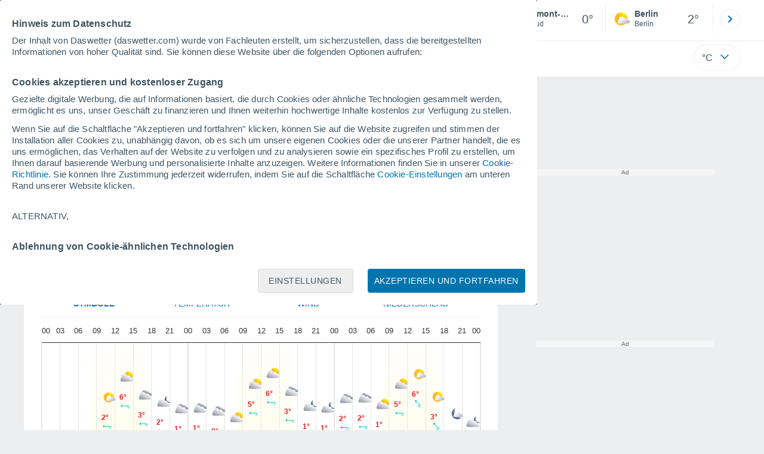

--- FILE ---
content_type: text/javascript
request_url: https://www.daswetter.com/js/bundle/7145/33a36e142bc0f1579000.js
body_size: 1201
content:
(self.webpackChunktiempo=self.webpackChunktiempo||[]).push([[2736,7145],{6575:function(e,t,s){"use strict";s.r(t),s.d(t,{AlertasPC:function(){return o},dispositivo:function(){return r}});var n=s(3426),a=s(1634);const r="desktop";n.$.instantiate=()=>new o;class o extends n.${isMobile(){return!1}pintarEnLocalidad(e){let t=document.getElementsByClassName("avisos").item(0);document.getElementsByClassName("esqui").length>0?document.getElementsByClassName("esqui").item(0).insertAdjacentHTML("afterend",e):t.firstElementChild.insertAdjacentHTML("afterend",e);let s=t.getElementsByClassName("modulo-aviso").item(0);return s.id="alertas-v4",s}pintarEnPorHoras(e,t){1!=a.A.days_graph_hours&&0!=a.A.days_graph_hours||(t+=1);let s=document.getElementById("mas-info"+t);return document.getElementsByClassName("prevision-hoy-horas").item(0).firstElementChild.classList.contains("titulo")?s.parentElement.firstElementChild.insertAdjacentHTML("afterend",e):s.parentElement.insertAdjacentHTML("afterbegin",e),Promise.resolve(s.parentElement.getElementsByClassName("icono-mayor").item(0).parentElement)}}},7239:function(e,t,s){var n={"./alertas_loc.pug":[4208,3743],"./alerts_country.pug":[4849,934],"./articles_portada_mv.pug":[9630,349],"./articles_portada_pc.pug":[8028,7540],"./articles_tag.pug":[5475,4731],"./asistente.pug":[289,338],"./carrusel_dots_mv.pug":[3815,7529],"./cookie_carrusel.pug":[3767,4720],"./cookie_menu_editor.pug":[6355,5575],"./cookie_pc.pug":[2131,2766],"./descarga.pug":[6057,6866],"./detalle_hora_AQ.pug":[6112,1259],"./detalle_hora_Polen.pug":[3674,1248],"./detalle_info_polen.pug":[6910,4057],"./detalle_optimizado.pug":[3453,7462],"./feedback_baseV3.pug":[1811,271],"./hint-scroll.pug":[8881,4068],"./horas_dia.pug":[9825,6877],"./leyenda_consejos_AQ_mv.pug":[3903,282],"./leyenda_consejos_Polen_mv.pug":[6495,9283],"./mod_noticias_loc.pug":[4512,7543],"./mod_noticias_loc_mv.pug":[4135,3150],"./perfiles_mv/D.pug":[1436,341],"./perfiles_mv/N1.pug":[5259,7532],"./perfiles_mv/N2.pug":[7100,4723],"./perfiles_pc/D.pug":[6941,4138],"./perfiles_pc/N1.pug":[9009,1329],"./perfiles_pc/N2.pug":[3094,8520],"./por_horas_AQ_mv.pug":[6101,4127],"./por_horas_AQ_pc.pug":[8116,1318],"./por_horas_Polen_mv.pug":[5721,9884],"./por_horas_Polen_pc.pug":[8731,2693],"./publicidad/movil-foot.pug":[8545,4953],"./salida_puesta_luna.pug":[9451,8311],"./search_error.pug":[5856,9288],"./selector_AQ_mv.pug":[525,3681],"./selector_AQ_pc.pug":[7023,6490],"./share_mv.pug":[6418,5491],"./share_pc.pug":[4816,276],"./video_element.pug":[4769,3085],"./video_element_carrusel.pug":[6399,4449],"./warnings_detalle_v4.pug":[833,1640],"./xhoras_ad_mv.pug":[1878,7843],"./xhoras_horas_mv.pug":[6928,8842],"./xhoras_luna_mv.pug":[6109,5045]};function a(e){if(!s.o(n,e))return Promise.resolve().then((function(){var t=new Error("Cannot find module '"+e+"'");throw t.code="MODULE_NOT_FOUND",t}));var t=n[e],a=t[0];return s.e(t[1]).then((function(){return s.t(a,23)}))}a.keys=function(){return Object.keys(n)},a.id=7239,e.exports=a},8857:function(e,t){"use strict";t.A=new class{get(e){return new Promise(((t,s)=>{const n=new XMLHttpRequest;this.callback(n,t,s),n.open("GET",e,!0),n.send()}))}post(e,t,s={}){return new Promise(((n,a)=>{const r=new XMLHttpRequest;this.callback(r,n,a),r.open("POST",e,!0);for(const e of Object.keys(s))r.setRequestHeader(e,s[e]);r.send(t)}))}head(e){const t=new XMLHttpRequest;t.open("HEAD",e,!0),t.send()}callback(e,t,s){e.onreadystatechange=()=>{4==e.readyState&&(200==e.status?t(e.responseText):s({status:e.statusText,response:e.responseText,code:e.status}))}}}}}]);

--- FILE ---
content_type: application/javascript
request_url: https://services.daswetter.com/js/loader.js
body_size: 527
content:
(function(d,w,m,t){if (!w[m]){w[m]={device:1,site:"de",cfg:{news:{enabled:true,ram:false}},pv:{enabled:false},endpoints:{www:"https://www.daswetter.com",services:"https://services.daswetter.com",mr:"https://services.meteored.com"},version:"2025.11.05-1"};if (w[t]) w[m]["pv"]=w[t];let h=d.head;let f=["runtime/c75c1def15c0c6cc.js","vendor/dd819353d61abe56.js","main/b583d8ed0e9aac2c.js"];let l=f.length;for(let i=0;i<l;i++){let s=d.createElement("script");s.src="https://services.daswetter.com/js/bundle/"+f[i];s.async=s.defer=!!1;h.appendChild(s);}}})(document,window,"_mr_","_mrt_");

--- FILE ---
content_type: application/javascript; charset=utf-8
request_url: https://fundingchoicesmessages.google.com/f/AGSKWxWr8R72LdHzR-gptsGMfGCRwhYbCAHq77wiaEZDrqFMx4DaILdj6V4oCAZgDLfi63tEA8BY3js5wDPwj3Ju3ffNrcG3n8SCBGSsX9cHzxCaMxpsIwCrxr3Rk5vh6f-ZADklUD_VOu_htQ74XZbW3Bgs9owoByOSCLK_hui-d8cFpKaJEBDn-R-W1EsV/__adserve./search-ads?-cpm-ad./mpuguardian._468x60px_
body_size: -1289
content:
window['51351451-6250-4d18-90d7-e55d9e67642b'] = true;

--- FILE ---
content_type: application/javascript; charset=utf-8
request_url: https://fundingchoicesmessages.google.com/f/AGSKWxW5NtT22Ju4BCkMDML7e7EEhom3CKC3wDEGBOT-ikP6xRXc5azenOvmQ-TBmCEpqJJC8PRaREt0mCMmnrfrcj4tfuiL6CVvzTC6sBafmJUUQjHwLBZebFghXSexnsxOisvSlY_LSg==?fccs=W251bGwsbnVsbCxudWxsLG51bGwsbnVsbCxudWxsLFsxNzY4NTUwNTQzLDE1ODAwMDAwMF0sbnVsbCxudWxsLG51bGwsW251bGwsWzcsNl0sbnVsbCxudWxsLG51bGwsbnVsbCxudWxsLG51bGwsbnVsbCxudWxsLG51bGwsM10sImh0dHBzOi8vd3d3LmRhc3dldHRlci5jb20vd2V0dGVyX09ybW9udCtEZXNzdXMtRXVyb3BhLVNjaHdlaXotVmF1ZC0tMS0xOTAzNDkuaHRtbCIsbnVsbCxbWzgsIk05bGt6VWFaRHNnIl0sWzksImVuLVVTIl0sWzE2LCJbMSwxLDFdIl0sWzE5LCIyIl0sWzE3LCJbMF0iXSxbMjQsIiJdLFsyNSwiW1s5NTM0MDI1Miw5NTM0MDI1NF1dIl0sWzI5LCJmYWxzZSJdXV0
body_size: 112
content:
if (typeof __googlefc.fcKernelManager.run === 'function') {"use strict";this.default_ContributorServingResponseClientJs=this.default_ContributorServingResponseClientJs||{};(function(_){var window=this;
try{
var np=function(a){this.A=_.t(a)};_.u(np,_.J);var op=function(a){this.A=_.t(a)};_.u(op,_.J);op.prototype.getWhitelistStatus=function(){return _.F(this,2)};var pp=function(a){this.A=_.t(a)};_.u(pp,_.J);var qp=_.Zc(pp),rp=function(a,b,c){this.B=a;this.j=_.A(b,np,1);this.l=_.A(b,_.Nk,3);this.F=_.A(b,op,4);a=this.B.location.hostname;this.D=_.Dg(this.j,2)&&_.O(this.j,2)!==""?_.O(this.j,2):a;a=new _.Og(_.Ok(this.l));this.C=new _.bh(_.q.document,this.D,a);this.console=null;this.o=new _.jp(this.B,c,a)};
rp.prototype.run=function(){if(_.O(this.j,3)){var a=this.C,b=_.O(this.j,3),c=_.dh(a),d=new _.Ug;b=_.fg(d,1,b);c=_.C(c,1,b);_.hh(a,c)}else _.eh(this.C,"FCNEC");_.lp(this.o,_.A(this.l,_.Ae,1),this.l.getDefaultConsentRevocationText(),this.l.getDefaultConsentRevocationCloseText(),this.l.getDefaultConsentRevocationAttestationText(),this.D);_.mp(this.o,_.F(this.F,1),this.F.getWhitelistStatus());var e;a=(e=this.B.googlefc)==null?void 0:e.__executeManualDeployment;a!==void 0&&typeof a==="function"&&_.Qo(this.o.G,
"manualDeploymentApi")};var sp=function(){};sp.prototype.run=function(a,b,c){var d;return _.v(function(e){d=qp(b);(new rp(a,d,c)).run();return e.return({})})};_.Rk(7,new sp);
}catch(e){_._DumpException(e)}
}).call(this,this.default_ContributorServingResponseClientJs);
// Google Inc.

//# sourceURL=/_/mss/boq-content-ads-contributor/_/js/k=boq-content-ads-contributor.ContributorServingResponseClientJs.en_US.M9lkzUaZDsg.es5.O/d=1/exm=ad_blocking_detection_executable,kernel_loader,loader_js_executable/ed=1/rs=AJlcJMzanTQvnnVdXXtZinnKRQ21NfsPog/m=cookie_refresh_executable
__googlefc.fcKernelManager.run('\x5b\x5b\x5b7,\x22\x5b\x5bnull,\\\x22daswetter.com\\\x22,\\\x22AKsRol_2RUTHlEZdgs9-OPfDuxbxovLJBqAFzTnlGwKmHQXA8_Jw6hnVDJnbmKgnqHWzdNjZYmpWpmDkngcA1VWg_041rBpWNywqYvTxDWvdGo4S3WI-bfD0ENDrIpHBwnwQJod9UPnj9XBfYoahqhgEzzo3F0QKCQ\\\\u003d\\\\u003d\\\x22\x5d,null,\x5b\x5bnull,null,null,\\\x22https:\/\/fundingchoicesmessages.google.com\/f\/AGSKWxV64KEgz5yDwNKPfhEnpIT1-nNAzUb_VpT7S9L347qgeIordJ6L8SRseIcysZcOylae4F4-LxqgX9_nPtWOm4XsiMOXnTx1Di1BCKCqwto9npMUhnLaGgVkMlGBTJOdbE22TOVIdw\\\\u003d\\\\u003d\\\x22\x5d,null,null,\x5bnull,null,null,\\\x22https:\/\/fundingchoicesmessages.google.com\/el\/AGSKWxVThYCkQwP-hPJ_Y53tWdJRZJbhawxPFjeRw5mHW2gdFyttAepcG3B7sA6Pr6sjntj8GzcJBuSzt5aYbHgR94Y4153X2Dz6WgM2-5YDaJPe1taLOn9wrExK2WS3jYZJuSklhYTpUg\\\\u003d\\\\u003d\\\x22\x5d,null,\x5bnull,\x5b7,6\x5d,null,null,null,null,null,null,null,null,null,3\x5d\x5d,\x5b2,1\x5d\x5d\x22\x5d\x5d,\x5bnull,null,null,\x22https:\/\/fundingchoicesmessages.google.com\/f\/AGSKWxVyrDkpW0YUAXmtM91uoIVYN8MSxpthid7SdrUaAkm8hg8UBq0YB2YmIdTA4feTmhxGQVnNQbu1B_qJ5QTpEOkpeAHmQeoXwPzrJlJdLOhiq6MlxbwuiQWqmNm4UhnIR3S0Oxgr1Q\\u003d\\u003d\x22\x5d\x5d');}

--- FILE ---
content_type: application/javascript
request_url: https://services.daswetter.com/js/bundle/site/de/41c9b58d73b8efa3.js
body_size: -243
content:
"use strict";(self.webpackChunkjavascript_src=self.webpackChunkjavascript_src||[]).push([["1769"],{2441:function(e,s,a){var i=a(4589),c=a(1055);s.default=(0,i.et)(new c.uA({dominio:"daswetter.com",id:"de",pais:19,idiomas:["de-DE"]}))}}]);

--- FILE ---
content_type: image/svg+xml
request_url: https://www.daswetter.com/css/v3/svgs/symbols/color/8n.svg
body_size: -66
content:
<svg width="32" height="32" fill="none" xmlns="http://www.w3.org/2000/svg"><path fill-rule="evenodd" clip-rule="evenodd" d="M2.668 13.5a1.3 1.3 0 0 1 1.3-1.3h13.655a1.3 1.3 0 1 1 0 2.6H3.968a1.3 1.3 0 0 1-1.3-1.3zm18.287 0a1.3 1.3 0 0 1 1.3-1.3h2.777a1.3 1.3 0 0 1 0 2.6h-2.777a1.3 1.3 0 0 1-1.3-1.3zm-15.287 5a1.3 1.3 0 0 1 1.3-1.3h2.735a1.3 1.3 0 0 1 0 2.6H6.968a1.3 1.3 0 0 1-1.3-1.3zm7.307 0a1.3 1.3 0 0 1 1.3-1.3h13.757a1.3 1.3 0 0 1 0 2.6H14.275a1.3 1.3 0 0 1-1.3-1.3z" fill="url(#a)"/><defs><linearGradient id="a" x1="16" y1="12.2" x2="16" y2="19.8" gradientUnits="userSpaceOnUse"><stop stop-color="#C8CCD3"/><stop offset="1" stop-color="#9EA4B2"/></linearGradient></defs></svg>
